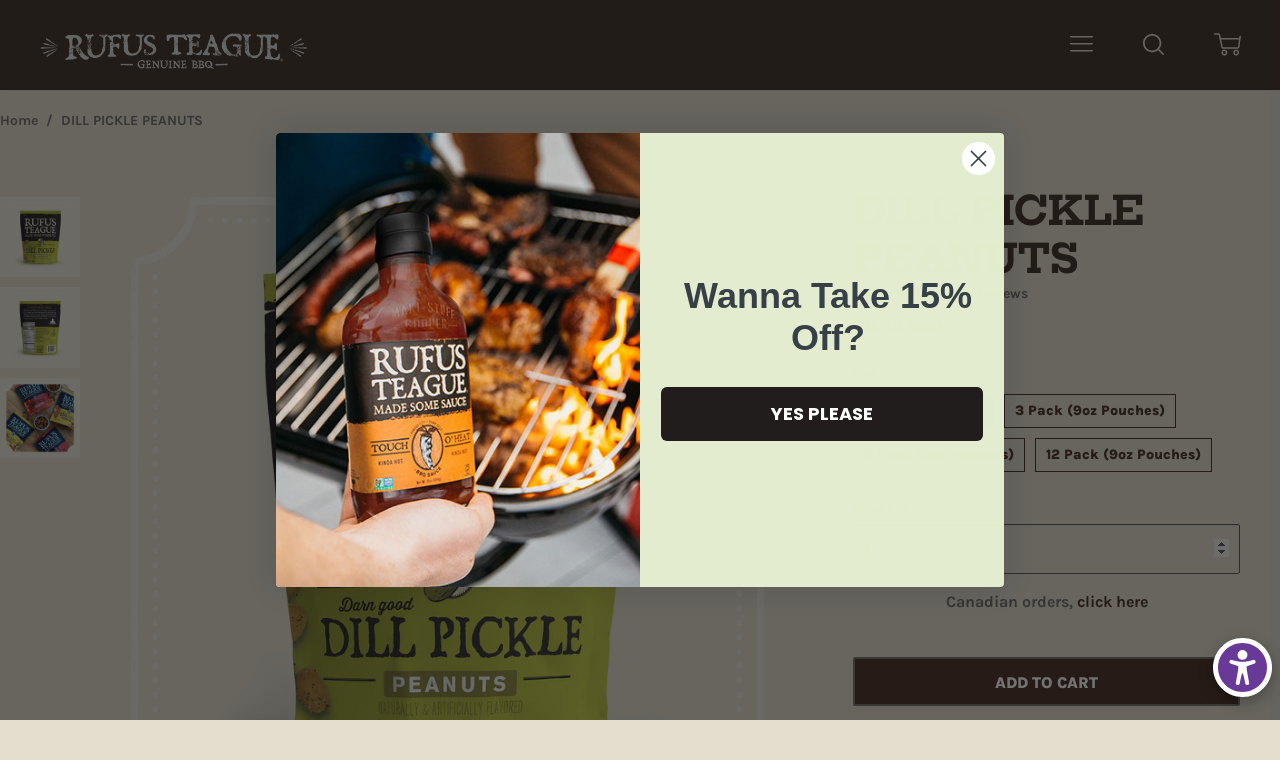

--- FILE ---
content_type: text/css
request_url: https://rufusteague.com/cdn/shop/t/53/assets/theme-custom.css?v=122269986003968106211658252290
body_size: 315
content:
div#shopify-product-reviews{margin-bottom:0;padding-bottom:0}div#shopify-product-reviews .spr-container{padding-bottom:0}.product-page-testimonials{background:#41271c;color:#e3dece;padding:0 0 50px;text-align:center}.product-page-testimonials .grid__item{padding:15px}.product-page-testimonials h2,.product-page-testimonials h4{color:#e3dece}.spr-summary-caption{display:none}.custom-product-template span.money{border-bottom:solid 1px #696969;color:#696969;font-size:18px}.custom-product-template span.money>.money{border:none}.radio-list{display:flex;flex-flow:row wrap;list-style:none;margin:0;padding:0}.radio-list+.selector-wrapper{display:none}.radio-list>li{margin:10px 10px 0 0;padding:0}.radio-list>li input[type=radio]{display:none}.radio-list>li label{border:solid 1px #41271D;color:#41271d;font-family:Karla,sans-serif!important;padding:5px 10px}.radio-list>li input[type=radio]:checked+label{background:#41271d;color:#fff}.radio-list>li input[type=radio]:disabled+label{background-image:repeating-linear-gradient(155deg,transparent 0%,transparent 48%,#c1c1c1 50%,transparent 52%,transparent 100%);border:solid 1px #c1c1c1;color:#c1c1c1!important;cursor:default}.custom-product-template .breadcrumb-wrapper{margin-top:0!important}.template-product .content-wrapper--title{padding-bottom:0}.grid--inline.product-single.custom-product-template{margin-bottom:0;padding-bottom:0}.custom-row{padding-top:40px}.product-info-box{align-items:center;display:flex;flex-flow:row wrap}.product-info-box .img-box img{display:block}.product-info-box .custom-description{position:static}@media only screen and (max-width: 600px){.product-info-box{flex-flow:column}.product-info-box .custom-description{margin-top:20px;text-align:center}.product-info-box .img-box img{margin:0 auto}}@media only screen and (min-width: 601px){div#shopify-section-1540592711640>.index-grid{margin:0 auto;max-width:80%}}.spr-review-header-title{color:#e3dece}.spr-review-header-byline,.spr-review-content-body{color:#e2ded0}.canadian-orders-link{text-align:center}.canadian-orders-link a{color:#696969;font-size:16px;font-weight:700}.tips-tricks-head{padding:5% 5% 0;text-align:center}.tips-tricks-head>img{max-width:80%;width:500px}.tips-tricks-list{display:flex;flex-flow:row wrap;justify-content:center;list-style:none;margin:0 auto;max-width:1210px;padding:30px}.tips-tricks-list>li{display:block;margin:15px;max-width:calc(50% - 30px);padding:0}.tips-tricks-list>li>a{border-radius:13px;box-shadow:6px 6px 10px #0003;display:block;max-width:200px;overflow:hidden;transition:box-shadow .15s ease-out}.tips-tricks-list>li>a:hover{box-shadow:0 0 16px #00000094}.tips-tricks-list>li>a>img{display:block;max-width:100%}.tips-tricks-page{border:7px solid #392821;border-radius:46px;margin:6%;max-width:1600px;padding:5%}.tips-tricks-page a{color:#696969;text-decoration:underline}.tips-tricks-page a:hover{text-decoration:none}.tips-tricks-page-header{align-items:flex-start;display:flex;flex-flow:row wrap;margin-bottom:3%}.tips-tricks-page-header>img{box-shadow:6px 6px 10px #0003;border-radius:8%;display:block;position:relative;margin-top:-12%;max-width:30%;height:auto}.tips-tricks-page-header-content{flex:1;padding:0 0 0 5%}.tips-tricks-page-header-content h1{text-transform:uppercase}.tips-tricks-page-header-content h1 span:first-child{display:block;font-size:.75em;font-weight:400}.tips-tricks-page-header-content p{font-size:1.25em}@media only screen and (min-width: 1800px){.tips-tricks-page{margin:6% auto}}
/*# sourceMappingURL=/cdn/shop/t/53/assets/theme-custom.css.map?v=122269986003968106211658252290 */


--- FILE ---
content_type: application/x-javascript; charset=utf-8
request_url: https://bundler.nice-team.net/app/shop/status/rufus-teague.myshopify.com.js?1768801435
body_size: -341
content:
var bundler_settings_updated='1753886158';

--- FILE ---
content_type: text/javascript; charset=utf-8
request_url: https://rufusteague.com/products/dill-pickle-peanuts.js
body_size: 1176
content:
{"id":6779624390759,"title":"DILL PICKLE PEANUTS","handle":"dill-pickle-peanuts","description":"\u003cp\u003eHere's the Dill... these DILL PICKLE PEANUTS are SO. DANG. GOOD. Rufus whipped up a flavor concoction that is the perfect compliment to BBQ...dill pickle! High quality peanuts all fancified with just the right amount of real dill pickle seasoning. Way beyond tasty, these are truly unbelievable.\u003cbr\u003e\u003cbr\u003eAll Rufus Teague Genuine BBQ Nuts are made with premium nut varieties and unlike anything you’ve had before. They are not only perfectly roasted, but then coated in Rufus’ blend of BBQ goodness. Each comes in a stay-fresh pouch that’s resealable, as long as you can force yourself to stop eating long enough to zip it.\u003cbr\u003e\u003c\/p\u003e","published_at":"2023-08-21T17:00:02-05:00","created_at":"2023-08-21T16:30:46-05:00","vendor":"Rufus Teague","type":"Nuts","tags":["Nuts","Snacks"],"price":849,"price_min":849,"price_max":7998,"available":true,"price_varies":true,"compare_at_price":null,"compare_at_price_min":0,"compare_at_price_max":0,"compare_at_price_varies":false,"variants":[{"id":40188882714727,"title":"Single 9oz Pouch","option1":"Single 9oz Pouch","option2":null,"option3":null,"sku":"1707-1","requires_shipping":true,"taxable":true,"featured_image":null,"available":true,"name":"DILL PICKLE PEANUTS - Single 9oz Pouch","public_title":"Single 9oz Pouch","options":["Single 9oz Pouch"],"price":849,"weight":113,"compare_at_price":null,"inventory_quantity":24,"inventory_management":"shopify","inventory_policy":"deny","barcode":null,"requires_selling_plan":false,"selling_plan_allocations":[{"price_adjustments":[{"position":1,"price":722}],"price":722,"compare_at_price":849,"per_delivery_price":722,"selling_plan_id":9940861031,"selling_plan_group_id":"f4b9c9c66eb8b4a6a314b29903812401086128ff"},{"price_adjustments":[{"position":1,"price":764}],"price":764,"compare_at_price":849,"per_delivery_price":764,"selling_plan_id":9940893799,"selling_plan_group_id":"f4b9c9c66eb8b4a6a314b29903812401086128ff"}]},{"id":40188882747495,"title":"3 Pack (9oz Pouches)","option1":"3 Pack (9oz Pouches)","option2":null,"option3":null,"sku":"1707-3","requires_shipping":true,"taxable":true,"featured_image":null,"available":true,"name":"DILL PICKLE PEANUTS - 3 Pack (9oz Pouches)","public_title":"3 Pack (9oz Pouches)","options":["3 Pack (9oz Pouches)"],"price":2349,"weight":340,"compare_at_price":null,"inventory_quantity":24,"inventory_management":"shopify","inventory_policy":"deny","barcode":null,"requires_selling_plan":false,"selling_plan_allocations":[{"price_adjustments":[{"position":1,"price":1997}],"price":1997,"compare_at_price":2349,"per_delivery_price":1997,"selling_plan_id":9940861031,"selling_plan_group_id":"f4b9c9c66eb8b4a6a314b29903812401086128ff"},{"price_adjustments":[{"position":1,"price":2114}],"price":2114,"compare_at_price":2349,"per_delivery_price":2114,"selling_plan_id":9940893799,"selling_plan_group_id":"f4b9c9c66eb8b4a6a314b29903812401086128ff"}]},{"id":40188882780263,"title":"6 Pack (9oz Pouches)","option1":"6 Pack (9oz Pouches)","option2":null,"option3":null,"sku":"1707-6","requires_shipping":true,"taxable":true,"featured_image":null,"available":true,"name":"DILL PICKLE PEANUTS - 6 Pack (9oz Pouches)","public_title":"6 Pack (9oz Pouches)","options":["6 Pack (9oz Pouches)"],"price":4149,"weight":680,"compare_at_price":null,"inventory_quantity":24,"inventory_management":"shopify","inventory_policy":"deny","barcode":null,"requires_selling_plan":false,"selling_plan_allocations":[{"price_adjustments":[{"position":1,"price":3527}],"price":3527,"compare_at_price":4149,"per_delivery_price":3527,"selling_plan_id":9940861031,"selling_plan_group_id":"f4b9c9c66eb8b4a6a314b29903812401086128ff"},{"price_adjustments":[{"position":1,"price":3734}],"price":3734,"compare_at_price":4149,"per_delivery_price":3734,"selling_plan_id":9940893799,"selling_plan_group_id":"f4b9c9c66eb8b4a6a314b29903812401086128ff"}]},{"id":40188882813031,"title":"12 Pack (9oz Pouches)","option1":"12 Pack (9oz Pouches)","option2":null,"option3":null,"sku":"1707-12","requires_shipping":true,"taxable":true,"featured_image":null,"available":true,"name":"DILL PICKLE PEANUTS - 12 Pack (9oz Pouches)","public_title":"12 Pack (9oz Pouches)","options":["12 Pack (9oz Pouches)"],"price":7998,"weight":113,"compare_at_price":null,"inventory_quantity":24,"inventory_management":"shopify","inventory_policy":"deny","barcode":null,"requires_selling_plan":false,"selling_plan_allocations":[{"price_adjustments":[{"position":1,"price":6798}],"price":6798,"compare_at_price":7998,"per_delivery_price":6798,"selling_plan_id":9940861031,"selling_plan_group_id":"f4b9c9c66eb8b4a6a314b29903812401086128ff"},{"price_adjustments":[{"position":1,"price":7198}],"price":7198,"compare_at_price":7998,"per_delivery_price":7198,"selling_plan_id":9940893799,"selling_plan_group_id":"f4b9c9c66eb8b4a6a314b29903812401086128ff"}]}],"images":["\/\/cdn.shopify.com\/s\/files\/1\/0877\/6070\/files\/Nuts-DillPicklePeanuts.png?v=1743450521","\/\/cdn.shopify.com\/s\/files\/1\/0877\/6070\/files\/Nuts-DillPicklePeanuts.back.png?v=1743450521","\/\/cdn.shopify.com\/s\/files\/1\/0877\/6070\/files\/Nuts-MultiPack_84643383-050a-4ea6-9ee8-b6a696fd4769.png?v=1743450521"],"featured_image":"\/\/cdn.shopify.com\/s\/files\/1\/0877\/6070\/files\/Nuts-DillPicklePeanuts.png?v=1743450521","options":[{"name":"9oz Pouch","position":1,"values":["Single 9oz Pouch","3 Pack (9oz Pouches)","6 Pack (9oz Pouches)","12 Pack (9oz Pouches)"]}],"url":"\/products\/dill-pickle-peanuts","media":[{"alt":null,"id":26258301321319,"position":1,"preview_image":{"aspect_ratio":1.0,"height":1700,"width":1700,"src":"https:\/\/cdn.shopify.com\/s\/files\/1\/0877\/6070\/files\/Nuts-DillPicklePeanuts.png?v=1743450521"},"aspect_ratio":1.0,"height":1700,"media_type":"image","src":"https:\/\/cdn.shopify.com\/s\/files\/1\/0877\/6070\/files\/Nuts-DillPicklePeanuts.png?v=1743450521","width":1700},{"alt":null,"id":23773746397287,"position":2,"preview_image":{"aspect_ratio":1.0,"height":1700,"width":1700,"src":"https:\/\/cdn.shopify.com\/s\/files\/1\/0877\/6070\/files\/Nuts-DillPicklePeanuts.back.png?v=1743450521"},"aspect_ratio":1.0,"height":1700,"media_type":"image","src":"https:\/\/cdn.shopify.com\/s\/files\/1\/0877\/6070\/files\/Nuts-DillPicklePeanuts.back.png?v=1743450521","width":1700},{"alt":null,"id":23773692887143,"position":3,"preview_image":{"aspect_ratio":1.0,"height":1700,"width":1700,"src":"https:\/\/cdn.shopify.com\/s\/files\/1\/0877\/6070\/files\/Nuts-MultiPack_84643383-050a-4ea6-9ee8-b6a696fd4769.png?v=1743450521"},"aspect_ratio":1.0,"height":1700,"media_type":"image","src":"https:\/\/cdn.shopify.com\/s\/files\/1\/0877\/6070\/files\/Nuts-MultiPack_84643383-050a-4ea6-9ee8-b6a696fd4769.png?v=1743450521","width":1700}],"requires_selling_plan":false,"selling_plan_groups":[{"id":"f4b9c9c66eb8b4a6a314b29903812401086128ff","name":"Subscribe \u0026 Save!","options":[{"name":"Deliver every","position":1,"values":["month","2 months"]}],"selling_plans":[{"id":9940861031,"name":"Monthly Subscription","description":"","options":[{"name":"Deliver every","position":1,"value":"month"}],"recurring_deliveries":true,"price_adjustments":[{"order_count":null,"position":1,"value_type":"percentage","value":15}]},{"id":9940893799,"name":"2 week subscription","description":"","options":[{"name":"Deliver every","position":1,"value":"2 months"}],"recurring_deliveries":true,"price_adjustments":[{"order_count":null,"position":1,"value_type":"percentage","value":10}]}],"app_id":"Seal Subscriptions"}]}

--- FILE ---
content_type: text/javascript; charset=utf-8
request_url: https://rufusteague.com/products/dill-pickle-peanuts.js
body_size: 1055
content:
{"id":6779624390759,"title":"DILL PICKLE PEANUTS","handle":"dill-pickle-peanuts","description":"\u003cp\u003eHere's the Dill... these DILL PICKLE PEANUTS are SO. DANG. GOOD. Rufus whipped up a flavor concoction that is the perfect compliment to BBQ...dill pickle! High quality peanuts all fancified with just the right amount of real dill pickle seasoning. Way beyond tasty, these are truly unbelievable.\u003cbr\u003e\u003cbr\u003eAll Rufus Teague Genuine BBQ Nuts are made with premium nut varieties and unlike anything you’ve had before. They are not only perfectly roasted, but then coated in Rufus’ blend of BBQ goodness. Each comes in a stay-fresh pouch that’s resealable, as long as you can force yourself to stop eating long enough to zip it.\u003cbr\u003e\u003c\/p\u003e","published_at":"2023-08-21T17:00:02-05:00","created_at":"2023-08-21T16:30:46-05:00","vendor":"Rufus Teague","type":"Nuts","tags":["Nuts","Snacks"],"price":849,"price_min":849,"price_max":7998,"available":true,"price_varies":true,"compare_at_price":null,"compare_at_price_min":0,"compare_at_price_max":0,"compare_at_price_varies":false,"variants":[{"id":40188882714727,"title":"Single 9oz Pouch","option1":"Single 9oz Pouch","option2":null,"option3":null,"sku":"1707-1","requires_shipping":true,"taxable":true,"featured_image":null,"available":true,"name":"DILL PICKLE PEANUTS - Single 9oz Pouch","public_title":"Single 9oz Pouch","options":["Single 9oz Pouch"],"price":849,"weight":113,"compare_at_price":null,"inventory_quantity":24,"inventory_management":"shopify","inventory_policy":"deny","barcode":null,"requires_selling_plan":false,"selling_plan_allocations":[{"price_adjustments":[{"position":1,"price":722}],"price":722,"compare_at_price":849,"per_delivery_price":722,"selling_plan_id":9940861031,"selling_plan_group_id":"f4b9c9c66eb8b4a6a314b29903812401086128ff"},{"price_adjustments":[{"position":1,"price":764}],"price":764,"compare_at_price":849,"per_delivery_price":764,"selling_plan_id":9940893799,"selling_plan_group_id":"f4b9c9c66eb8b4a6a314b29903812401086128ff"}]},{"id":40188882747495,"title":"3 Pack (9oz Pouches)","option1":"3 Pack (9oz Pouches)","option2":null,"option3":null,"sku":"1707-3","requires_shipping":true,"taxable":true,"featured_image":null,"available":true,"name":"DILL PICKLE PEANUTS - 3 Pack (9oz Pouches)","public_title":"3 Pack (9oz Pouches)","options":["3 Pack (9oz Pouches)"],"price":2349,"weight":340,"compare_at_price":null,"inventory_quantity":24,"inventory_management":"shopify","inventory_policy":"deny","barcode":null,"requires_selling_plan":false,"selling_plan_allocations":[{"price_adjustments":[{"position":1,"price":1997}],"price":1997,"compare_at_price":2349,"per_delivery_price":1997,"selling_plan_id":9940861031,"selling_plan_group_id":"f4b9c9c66eb8b4a6a314b29903812401086128ff"},{"price_adjustments":[{"position":1,"price":2114}],"price":2114,"compare_at_price":2349,"per_delivery_price":2114,"selling_plan_id":9940893799,"selling_plan_group_id":"f4b9c9c66eb8b4a6a314b29903812401086128ff"}]},{"id":40188882780263,"title":"6 Pack (9oz Pouches)","option1":"6 Pack (9oz Pouches)","option2":null,"option3":null,"sku":"1707-6","requires_shipping":true,"taxable":true,"featured_image":null,"available":true,"name":"DILL PICKLE PEANUTS - 6 Pack (9oz Pouches)","public_title":"6 Pack (9oz Pouches)","options":["6 Pack (9oz Pouches)"],"price":4149,"weight":680,"compare_at_price":null,"inventory_quantity":24,"inventory_management":"shopify","inventory_policy":"deny","barcode":null,"requires_selling_plan":false,"selling_plan_allocations":[{"price_adjustments":[{"position":1,"price":3527}],"price":3527,"compare_at_price":4149,"per_delivery_price":3527,"selling_plan_id":9940861031,"selling_plan_group_id":"f4b9c9c66eb8b4a6a314b29903812401086128ff"},{"price_adjustments":[{"position":1,"price":3734}],"price":3734,"compare_at_price":4149,"per_delivery_price":3734,"selling_plan_id":9940893799,"selling_plan_group_id":"f4b9c9c66eb8b4a6a314b29903812401086128ff"}]},{"id":40188882813031,"title":"12 Pack (9oz Pouches)","option1":"12 Pack (9oz Pouches)","option2":null,"option3":null,"sku":"1707-12","requires_shipping":true,"taxable":true,"featured_image":null,"available":true,"name":"DILL PICKLE PEANUTS - 12 Pack (9oz Pouches)","public_title":"12 Pack (9oz Pouches)","options":["12 Pack (9oz Pouches)"],"price":7998,"weight":113,"compare_at_price":null,"inventory_quantity":24,"inventory_management":"shopify","inventory_policy":"deny","barcode":null,"requires_selling_plan":false,"selling_plan_allocations":[{"price_adjustments":[{"position":1,"price":6798}],"price":6798,"compare_at_price":7998,"per_delivery_price":6798,"selling_plan_id":9940861031,"selling_plan_group_id":"f4b9c9c66eb8b4a6a314b29903812401086128ff"},{"price_adjustments":[{"position":1,"price":7198}],"price":7198,"compare_at_price":7998,"per_delivery_price":7198,"selling_plan_id":9940893799,"selling_plan_group_id":"f4b9c9c66eb8b4a6a314b29903812401086128ff"}]}],"images":["\/\/cdn.shopify.com\/s\/files\/1\/0877\/6070\/files\/Nuts-DillPicklePeanuts.png?v=1743450521","\/\/cdn.shopify.com\/s\/files\/1\/0877\/6070\/files\/Nuts-DillPicklePeanuts.back.png?v=1743450521","\/\/cdn.shopify.com\/s\/files\/1\/0877\/6070\/files\/Nuts-MultiPack_84643383-050a-4ea6-9ee8-b6a696fd4769.png?v=1743450521"],"featured_image":"\/\/cdn.shopify.com\/s\/files\/1\/0877\/6070\/files\/Nuts-DillPicklePeanuts.png?v=1743450521","options":[{"name":"9oz Pouch","position":1,"values":["Single 9oz Pouch","3 Pack (9oz Pouches)","6 Pack (9oz Pouches)","12 Pack (9oz Pouches)"]}],"url":"\/products\/dill-pickle-peanuts","media":[{"alt":null,"id":26258301321319,"position":1,"preview_image":{"aspect_ratio":1.0,"height":1700,"width":1700,"src":"https:\/\/cdn.shopify.com\/s\/files\/1\/0877\/6070\/files\/Nuts-DillPicklePeanuts.png?v=1743450521"},"aspect_ratio":1.0,"height":1700,"media_type":"image","src":"https:\/\/cdn.shopify.com\/s\/files\/1\/0877\/6070\/files\/Nuts-DillPicklePeanuts.png?v=1743450521","width":1700},{"alt":null,"id":23773746397287,"position":2,"preview_image":{"aspect_ratio":1.0,"height":1700,"width":1700,"src":"https:\/\/cdn.shopify.com\/s\/files\/1\/0877\/6070\/files\/Nuts-DillPicklePeanuts.back.png?v=1743450521"},"aspect_ratio":1.0,"height":1700,"media_type":"image","src":"https:\/\/cdn.shopify.com\/s\/files\/1\/0877\/6070\/files\/Nuts-DillPicklePeanuts.back.png?v=1743450521","width":1700},{"alt":null,"id":23773692887143,"position":3,"preview_image":{"aspect_ratio":1.0,"height":1700,"width":1700,"src":"https:\/\/cdn.shopify.com\/s\/files\/1\/0877\/6070\/files\/Nuts-MultiPack_84643383-050a-4ea6-9ee8-b6a696fd4769.png?v=1743450521"},"aspect_ratio":1.0,"height":1700,"media_type":"image","src":"https:\/\/cdn.shopify.com\/s\/files\/1\/0877\/6070\/files\/Nuts-MultiPack_84643383-050a-4ea6-9ee8-b6a696fd4769.png?v=1743450521","width":1700}],"requires_selling_plan":false,"selling_plan_groups":[{"id":"f4b9c9c66eb8b4a6a314b29903812401086128ff","name":"Subscribe \u0026 Save!","options":[{"name":"Deliver every","position":1,"values":["month","2 months"]}],"selling_plans":[{"id":9940861031,"name":"Monthly Subscription","description":"","options":[{"name":"Deliver every","position":1,"value":"month"}],"recurring_deliveries":true,"price_adjustments":[{"order_count":null,"position":1,"value_type":"percentage","value":15}]},{"id":9940893799,"name":"2 week subscription","description":"","options":[{"name":"Deliver every","position":1,"value":"2 months"}],"recurring_deliveries":true,"price_adjustments":[{"order_count":null,"position":1,"value_type":"percentage","value":10}]}],"app_id":"Seal Subscriptions"}]}

--- FILE ---
content_type: application/x-javascript
request_url: https://app.cart-bot.net/public/status/shop/rufus-teague.myshopify.com.js?1768801435
body_size: -300
content:
var giftbee_settings_updated='1753888354c';

--- FILE ---
content_type: application/x-javascript
request_url: https://app.sealsubscriptions.com/shopify/public/status/shop/rufus-teague.myshopify.com.js?1768801435
body_size: -263
content:
var sealsubscriptions_settings_updated='1768497721';

--- FILE ---
content_type: text/javascript
request_url: https://rufusteague.com/cdn/shop/t/53/assets/ira.js?v=81963632530170136231658252290
body_size: 14925
content:
(function(a){a.fn.prepareTransition=function(){return this.each(function(){var b=a(this);b.one("TransitionEnd webkitTransitionEnd transitionend oTransitionEnd",function(){b.removeClass("is-transitioning")});var c=["transition-duration","-moz-transition-duration","-webkit-transition-duration","-o-transition-duration"],d=0;a.each(c,function(a2,c2){d=parseFloat(b.css(c2))||d}),d!=0&&(b.addClass("is-transitioning"),b[0].offsetWidth)})}})(jQuery);function replaceUrlParam(e,r,a){var n=new RegExp("("+r+"=).*?(&|$)"),c=e;return c=e.search(n)>=0?e.replace(n,"$1"+a+"$2"):c+(c.indexOf("?")>0?"&":"?")+r+"="+a}(function(){var b,f;b=this.jQuery||window.jQuery,f=b(window),b.fn.stick_in_parent=function(d){var A,w,J,n,B,K,p,q2,k,E,t;for(d==null&&(d={}),t=d.sticky_class,B=d.inner_scrolling,E=d.recalc_every,k=d.parent,q2=d.offset_top,p=d.spacer,w=d.bottoming,q2==null&&(q2=0),k==null&&(k=void 0),B==null&&(B=!0),t==null&&(t="is_stuck"),A=b(document),w==null&&(w=!0),J=function(a,d2,n2,C,F,u,r,G){var v,H,m,D,I,c,g,x,y,z,h,l;if(!a.data("sticky_kit")){if(a.data("sticky_kit",!0),I=A.height(),g=a.parent(),k!=null&&(g=g.closest(k)),!g.length)throw"failed to find stick parent";if(v=m=!1,(h=p!=null?p&&a.closest(p):b("<div />"))&&h.css("position",a.css("position")),x=function(){var c2,f2,e;if(!G&&(I=A.height(),c2=parseInt(g.css("border-top-width"),10),f2=parseInt(g.css("padding-top"),10),d2=parseInt(g.css("padding-bottom"),10),n2=g.offset().top+c2+f2,C=g.height(),m&&(v=m=!1,p==null&&(a.insertAfter(h),h.detach()),a.css({position:"",top:"",width:"",bottom:""}).removeClass(t),e=!0),F=a.offset().top-(parseInt(a.css("margin-top"),10)||0)-q2,u=a.outerHeight(!0),r=a.css("float"),h&&h.css({width:a.outerWidth(!0),height:u,display:a.css("display"),"vertical-align":a.css("vertical-align"),float:r}),e))return l()},x(),u!==C)return D=void 0,c=q2,z=E,l=function(){var b2,l2,e,k2;if(!G&&(e=!1,z!=null&&(--z,0>=z&&(z=E,x(),e=!0)),e||A.height()===I||x(),e=f.scrollTop(),D!=null&&(l2=e-D),D=e,m?(w&&(k2=e+u+c>C+n2,v&&!k2&&(v=!1,a.css({position:"fixed",bottom:"",top:c}).trigger("sticky_kit:unbottom"))),e<F&&(m=!1,c=q2,p==null&&(r!=="left"&&r!=="right"||a.insertAfter(h),h.detach()),b2={position:"",width:"",top:""},a.css(b2).removeClass(t).trigger("sticky_kit:unstick")),B&&(b2=f.height(),u+q2>b2&&!v&&(c-=l2,c=Math.max(b2-u,c),c=Math.min(q2,c),m&&a.css({top:c+"px"})))):e>F&&(m=!0,b2={position:"fixed",top:c},b2.width=a.css("box-sizing")==="border-box"?a.outerWidth()+"px":a.width()+"px",a.css(b2).addClass(t),p==null&&(a.after(h),r!=="left"&&r!=="right"||h.append(a)),a.trigger("sticky_kit:stick")),m&&w&&(k2==null&&(k2=e+u+c>C+n2),!v&&k2)))return v=!0,g.css("position")==="static"&&g.css({position:"relative"}),a.css({position:"absolute",bottom:d2,top:"auto"}).trigger("sticky_kit:bottom")},y=function(){return x(),l()},H=function(){if(G=!0,f.off("touchmove",l),f.off("scroll",l),f.off("resize",y),b(document.body).off("sticky_kit:recalc",y),a.off("sticky_kit:detach",H),a.removeData("sticky_kit"),a.css({position:"",bottom:"",top:"",width:""}),g.position("position",""),m)return p==null&&(r!=="left"&&r!=="right"||a.insertAfter(h),h.remove()),a.removeClass(t)},f.on("touchmove",l),f.on("scroll",l),f.on("resize",y),b(document.body).on("sticky_kit:recalc",y),a.on("sticky_kit:detach",H),setTimeout(l,0)}},n=0,K=this.length;n<K;n++)d=this[n],J(b(d));return this}}).call(this);var afterResize=function(){var t={};return function(callback,ms,uniqueId){uniqueId||(uniqueId="Don't call this twice without a uniqueId"),t[uniqueId]&&clearTimeout(t[uniqueId]),t[uniqueId]=setTimeout(callback,ms)}}();typeof Shopify>"u"&&(Shopify={}),Shopify.formatMoney||(Shopify.formatMoney=function(a,b){function f(a2,b2){return typeof a2>"u"?b2:a2}function g(a2,b2,c2,d2){if(b2=f(b2,2),c2=f(c2,","),d2=f(d2,"."),isNaN(a2)||a2==null)return 0;a2=(a2/100).toFixed(b2);var e2=a2.split("."),g2=e2[0].replace(/(\d)(?=(\d\d\d)+(?!\d))/g,"$1"+c2),h=e2[1]?d2+e2[1]:"";return g2+h}var c="",d=/\{\{\s*(\w+)\s*\}\}/,e=b||this.money_format;switch(typeof a=="string"&&(a=a.replace(".","")),e.match(d)[1]){case"amount":c=g(a,2);break;case"amount_no_decimals":c=g(a,0);break;case"amount_with_comma_separator":c=g(a,2,".",",");break;case"amount_no_decimals_with_comma_separator":c=g(a,0,".",",")}return e.replace(d,c)}),function(t){"use strict";t.fn.fitVids=function(e){var i={customSelector:null,ignore:null};if(!document.getElementById("fit-vids-style")){var r=document.head||document.getElementsByTagName("head")[0],a=".fluid-width-video-wrapper{width:100%;position:relative;padding:0;}.fluid-width-video-wrapper iframe,.fluid-width-video-wrapper object,.fluid-width-video-wrapper embed {position:absolute;top:0;left:0;width:100%;height:100%;}",d=document.createElement("div");d.innerHTML='<p>x</p><style id="fit-vids-style">'+a+"</style>",r.appendChild(d.childNodes[1])}return e&&t.extend(i,e),this.each(function(){var e2=['iframe[src*="player.vimeo.com"]','iframe[src*="youtube.com"]','iframe[src*="youtube-nocookie.com"]','iframe[src*="kickstarter.com"][src*="video.html"]',"object","embed"];i.customSelector&&e2.push(i.customSelector);var r2=".fitvidsignore";i.ignore&&(r2=r2+", "+i.ignore);var a2=t(this).find(e2.join(","));a2=a2.not("object object"),a2=a2.not(r2),a2.each(function(){var e3=t(this);if(!(e3.parents(r2).length>0||this.tagName.toLowerCase()==="embed"&&e3.parent("object").length||e3.parent(".fluid-width-video-wrapper").length)){e3.css("height")||e3.css("width")||!isNaN(e3.attr("height"))&&!isNaN(e3.attr("width"))||(e3.attr("height",9),e3.attr("width",16));var i2=this.tagName.toLowerCase()==="object"||e3.attr("height")&&!isNaN(parseInt(e3.attr("height"),10))?parseInt(e3.attr("height"),10):e3.height(),a3=isNaN(parseInt(e3.attr("width"),10))?e3.width():parseInt(e3.attr("width"),10),d2=i2/a3;if(!e3.attr("name")){var o="fitvid"+t.fn.fitVids._count;e3.attr("name",o),t.fn.fitVids._count++}e3.wrap('<div class="fluid-width-video-wrapper"></div>').parent(".fluid-width-video-wrapper").css("padding-top",100*d2+"%"),e3.removeAttr("height").removeAttr("width")}})})},t.fn.fitVids._count=0}(window.jQuery||window.Zepto),jQuery.extend({getQueryParams:function(str){return(str||document.location.search).replace(/(^\?)/,"").split("&").map(function(n){return n=n.split("="),this[n[0]]=n[1],this}.bind({}))[0]}});var HomePage=function(){ira.cache.$body.find("[data-map-api]").length&&this.initMaps()};HomePage.prototype.initMaps=function(){var _this=this,$map=ira.cache.$body.find("[data-map-api]");if($map.length){var apiKey=$map.data("map-api");$.getScript("https://maps.googleapis.com/maps/api/js?key="+apiKey).then(function(){$map.each(function(i,el){_this.loadMap(el)})})}},HomePage.prototype.loadMap=function(el){var $map=$(el),sectionId=$map.data("section-id"),address=$map.data("map-address"),geocoder=new google.maps.Geocoder,style=$map.data("map-style")!=""?$map.data("map-style"):!1;geocoder.geocode({address},function(results,status){if(status==google.maps.GeocoderStatus.OK){var mapOptions={zoom:12,zoomControl:!1,center:results[0].geometry.location,styles:style,draggable:!1,mapTypeControl:!1,fullscreenControl:!1,fullscreenControlOptions:!1,gestureHandling:"none",keyboardShortcuts:!1,scrollwheel:!1,streetViewControl:!1},map=new google.maps.Map(document.getElementById("map-"+sectionId),mapOptions),marker=new google.maps.Marker({map,position:results[0].geometry.location});map.panBy(-150,0)}else console.error("Google Maps geocode was not successful for the following reason: "+status)})};var ProductPage=function(container){var _this=this;this.$container=$(container),this.product=container.querySelector("[data-product-json]").innerHTML,this.product=JSON.parse(this.product||"{}"),this.initialSelectCallback=!0,new Shopify.OptionSelectors("productSelect-"+this.product.id,{product:this.product,onVariantSelected:this.selectCallback.bind(this),enableHistoryState:!!ira.cache.$body.hasClass("template-product")}),ira.cache.$sliderGallery.slick({dots:!0,arrows:!1,mobileFirst:!0,respondTo:"min",adaptiveHeight:!0,pauseOnHover:!1,draggable:!0,lazyload:"progressive"}).init(function(){var imagePosition=_this.$container.attr("data-initial-image-position");imagePosition&&ira.cache.$sliderGallery.slick("slickGoTo",imagePosition,!1)}),Number(this.$container.attr("data-product-options-size"))==1&&this.$container.attr("data-product-options-first")!="Title"&&this.$container.find(".selector-wrapper").eq(0).prepend('<label for="productSelect-option-0">'+this.$container.attr("data-product-options-first")+"</label>"),Number(this.$container.attr("data-product-variants-size"))==1&&this.$container.attr("data-product-variants-first").indexOf("Default")!==-1&&this.$container.find(".selector-wrapper").hide(),this.initFitVids(),this.setupTabs(),this.extendTab(),this.switchTabs(),this.openLightbox(),this.closeLightbox(),$(window).on("widthChange",_.debounce(this.setupTabs,50))};ProductPage.prototype.initFitVids=function(){var $vid=this.$container.find("iframe");$vid.length&&$vid.fitVids()},ProductPage.prototype.selectCallback=function(variant,selector){ira.productPage(this.$container,{default_currency:this.$container.attr("data-shop-default-currency"),variant,selector}),this.togglePaymentButton(variant),variant&&variant.featured_image&&(this.updateVariantImageSliderGallery(variant.featured_image),this.updateVariantImageThumbnailGallery(variant.featured_image),this.updateVariantImageStackGallery(variant.featured_image)),this.initialSelectCallback=!1},ProductPage.prototype.togglePaymentButton=function(variant){var $element=this.$container.find(".shopify-payment-button");!variant||!variant.available?$element.hide():$element.show()},ProductPage.prototype.openLightbox=function(){$('[data-product-lightbox-button="open"]').on("click",function(){ira.cache.$body.addClass("no-scroll"),$("[data-product-lightbox]").addClass("active")})},ProductPage.prototype.closeLightbox=function(){$('[data-product-lightbox-button="close"]').on("click",function(){ira.cache.$body.removeClass("no-scroll"),$("[data-product-lightbox]").removeClass("active")})},ProductPage.prototype.setupTabs=function(){var $tab=$("[data-product-tab]"),$content=$("[data-product-tab-content]");$tab.removeClass("inactive"),$content.height("auto").removeClass("truncated"),$content.children("[data-product-tab-content-inner]").height("auto").removeClass("truncated"),setTimeout(function(){$content.each(function(i,el){var $el=$(el),$parent=$el.closest("[data-product-tab]"),$inner=$el.children("[data-product-tab-content-inner]");$el.imagesLoaded(function(){var height=$el.height(),innerHeight=$inner.height();innerHeight>400?($inner.addClass("truncated").height(innerHeight),$el.height("auto").addClass("truncated")):($parent.find("[data-read-more]").remove(),$el.height($el.height()).addClass("truncated")),$parent.toggleClass("inactive",!$parent.hasClass("active"))})})},10)},ProductPage.prototype.extendTab=function(){$("[data-product-tab]").on("click","[data-read-more]",function(event){var $target=$(event.currentTarget),oldText=$target.text(),newText=$target.data("read-more");$target.closest("[data-product-tab]").find("[data-product-tab-content-inner]").toggleClass("truncated"),$target.text(newText).data("read-more",oldText),$(window).trigger("tab-extended")})},ProductPage.prototype.switchTabs=function(){$("[data-product-tab]").on("click","[data-product-tab-title]",function(){var $this=$(this),$parent=$this.closest("[data-product-tab]"),$sibs=$parent.siblings();$(window).trigger("tab-changed"),$parent.hasClass("active")?$parent.removeClass("active").addClass("inactive"):$sibs.hasClass("active")?($sibs.removeClass("active").addClass("inactive"),$parent.removeClass("inactive").addClass("active"),setScrollTop($parent)):($parent.removeClass("inactive").addClass("active"),setScrollTop($parent))});var setScrollTop=function($parent){if(!ira.cache.$productSidebar.hasClass("sticky-sidebar")){var offset=$('[data-sticky-header="true"]').length?$("[data-sticky-header]").height()-1:0;setTimeout(function(){var parentTop=Math.ceil($parent[0].getBoundingClientRect().top),bodyTop=Math.ceil($(document.body)[0].getBoundingClientRect().top);$(document.body).animate({scrollTop:parentTop-bodyTop-offset+"px"},150)},100)}}},ProductPage.prototype.updateVariantImageThumbnailGallery=function(image){ira.cache.$productImages.hide().filter("[data-image-id="+image.id+"]").show()},ProductPage.prototype.updateVariantImageSliderGallery=function(image){$(".slick-initialized").length&&ira.cache.$sliderGallery.slick("slickGoTo",image.position-1,!1)},ProductPage.prototype.updateVariantImageStackGallery=function(image){if(this.initialSelectCallback)return!1;var header_height=$(".site-header").outerHeight(),target=$("#ProductGalleryStacked").find("[data-image-id="+image.id+"]");if(!target.length||$(window).width()<842)return!1;$("body, html").animate({scrollTop:target.offset().top-header_height},500)};function ProductPageInit(){ira.cache.productContainers.forEach(function(container){new ProductPage(container)})}window.ira=window.ira||{},ira.cacheSelectors=function(){ira.cache={$window:$(window),$html:$("html"),$body:$("body"),windowHeight:$(window).height(),$navigation:$("#AccessibleNav"),$mobileSubNavToggle:$(".mobile-nav__has-sublist"),$header:$(".site-header"),$headerControls:$(".site-header-controls"),$headerCurrencyConverter:$(".header-message-currency"),$allDrawers:$(".drawer"),$changeView:$(".change-view"),productContainers:document.querySelectorAll("[data-product-container]"),$productImage:$("#ProductPhotoImg"),$thumbImages:$("#ProductThumbs").find("[data-product-thumbnail]"),$productImages:$("[data-product-image]"),$photoContainer:$("#PhotoContent"),$productSidebar:$("#sidebarColumn"),$sliderGallery:$("#ProductPhotoSlideshow"),$recoverPasswordLink:$("#RecoverPassword"),$hideRecoverPasswordLink:$("#HideRecoverPasswordLink"),$recoverPasswordForm:$("#RecoverPasswordForm"),$customerLoginForm:$("#CustomerLoginForm"),$passwordResetSuccess:$("#ResetSuccess"),$exitIntentOverlay:$(".exit-intent-overlay"),$notificationBar:$("#announcement-bar"),$fadeOutOverlay:$(".fadeout-overlay"),$searchBar:$("#HeaderSearchBar"),$pageContainer:$("#PageContainer"),$footer:$("#shopify-section-footer")}},ira.init=function(){if(FastClick.attach(document.body),ira.cacheSelectors(),ira.accessibleNav(),ira.drawersInit(),ira.mobileNavToggle(),ira.productSidebar(),ira.productImageSwitch(),ira.responsiveVideos(),ira.collectionSortSetup(),ira.collectionViews(),ira.loginForms(),ira.exitIntentInit(),ira.fadeOutOnClick(),ira.truncateExcerptText(),ira.headerInit(),ira.initInstaGrid(),ira.collectionList(),ira.cache.$body.imagesLoaded(function(){ira.footerInit()}),$("#story-grid").length&&ira.storyGridInit(),$(window).on("resize",function(){var windowWidth=$(window).width(),windowHeight=$(window).height();windowWidth!=ira.cache.windowWidth&&($(window).trigger("widthChange"),ira.cache.windowWidth=windowWidth),windowHeight!=ira.cache.windowHeight&&($(window).trigger("heightChange"),ira.cache.windowHeight=windowHeight)}).trigger("resize"),ira.isIOS?$(document.body).addClass("ios"):ira.initScrollTriggers(),$(window).on("widthChange",function(){ira.footerInit()}),$(document.body).hasClass("template-index")){var $firstSection=$(".parallax-container .shopify-section").eq(0);$firstSection.hasClass("carousel")&&$firstSection.addClass("has-parallax").attr("data-parallax","true").attr("data-speed","0.5").attr("data-direction","down")}if($(document.body).hasClass("template-collection")){var $firstSection=$(".parallax-container #shopify-section-collection-template .section-header");$firstSection.addClass("has-parallax").attr("data-parallax","true").attr("data-speed","0.5").attr("data-direction","down")}$(".carousel-container").each(function(_2,carouselEl){var carousel=$(carouselEl);ira.carousels.push(new ira.Carousel({container:carousel,enableKenBurns:carousel.attr("data-ken-burns"),slideTimeout:carousel.attr("data-slide-timeout")}))}),$(".feature-video-container").each(function(_2,videoEl){var video=$(videoEl);ira.videoPlayers.push(new ira.VideoPlayer({container:video}))}),ira.parallax(),ira.cache.$notificationBar.length>0&&ira.cache.$body.addClass("respond-to-announcement-bar"),ira.cache.$body.addClass("ready"),$(document).trigger("ira.ready"),ira.cache.$body.hasClass("template-index")&&(ira.HomePage=new HomePage),(ira.cache.$body.hasClass("template-product")||ira.cache.$body.hasClass("template-index"))&&ProductPageInit()},ira.setupCurrencyConverter=function(){var currencySelect=$(".currency-picker");if(currencySelect.length&&!$(".currency-picker-label").length){var wrapper=$('<div class="currency-picker-outer" />'),label=$('<span class="currency-picker-label" />');currencySelect.wrap(wrapper),currencySelect.before(label),currencySelect.val(Currency.currentCurrency).on("change",function(){label.text(currencySelect.children("option:selected").text())}).trigger("change")}},ira.initCatalogMenu=function(menu){var triggers=menu.find("ul > li"),images=menu.find("> .catalog-menu-image-container .catalog-menu-collection-image");triggers.on("mouseenter",function(event){var target=$(event.target),index=(target.is("li")?target:target.closest("li")).attr("data-index");images.filter("[data-index="+index+"]").addClass("visible")}),triggers.on("mouseleave",function(){images.removeClass("visible")})},ira.initScrollTriggers=function(){var triggerSelectors=[".shopify-section.featured-text",".shopify-section.testimonials",".shopify-section.featured-collections",".shopify-section.video-player",".shopify-section.features",".grid--products > .grid__item",".index-grid-items .index-grid-item"],triggers=triggerSelectors.map(function(selector){return $(selector).toArray()});if(triggers=[].concat.apply([],triggers),triggers.length<=0)return;function shouldTrigger(scrollTop,windowHeight,element){var elementTop=element.offset().top,elementHeight=element.outerHeight(),shouldTriggerElement=scrollTop+windowHeight>elementTop+elementHeight*.5;return shouldTriggerElement?(element.addClass("visible"),!0):!1}function checkScrollPositions(){var scrollTop=window.pageYOffset?window.pageYOffset:document.documentElement.scrollTop?document.documentElement.scrollTop:document.body.scrollTop,windowHeight=window.innerHeight;triggers.forEach(function(trigger,index){shouldTrigger(scrollTop,windowHeight,$(trigger))&&triggers.splice(index,1)}),triggers.length==0&&ira.cache.$window.off("scroll",checkScrollPositions)}ira.cache.$window.on("scroll",checkScrollPositions),setTimeout(checkScrollPositions,100)},ira.isIOS=/iPad|iPhone|iPod/.test(navigator.platform),ira.isAndroid=/Android/i.test(navigator.userAgent),ira.accessibleNav=function(){var $nav=ira.cache.$navigation,$allLinks=$nav.find("a"),$topLevel=$nav.children("li").find("a"),$parents=$nav.find(".site-nav--has-dropdown"),$subMenuLinks=$nav.find(".site-nav__dropdown").find("a"),activeClass="nav-hover",focusClass="nav-focus";function is_touch_device(){return"ontouchstart"in window||navigator.maxTouchPoints}if(is_touch_device()){var tapedTwice=!1;$(".main-navigation .has-dropdown > a").on("touchstart",function(event){if(!tapedTwice)return tapedTwice=!0,setTimeout(function(){tapedTwice=!1},300),$(this).toggleClass("active"),$(this).siblings(".dropdown").toggleClass("visible"),!1;window.location=$(this).attr("href"),event.preventDefault()})}$parents.on("mouseenter touchstart",function(evt){var $el=$(this);$el.hasClass(activeClass)||evt.preventDefault(),showDropdown($el)}),$parents.on("mouseleave",function(){hideDropdown($(this))}),$subMenuLinks.on("touchstart",function(evt){evt.stopImmediatePropagation()}),$allLinks.blur(function(){removeFocus($topLevel)});function handleFocus($el){var $subMenu=$el.next("ul"),hasSubMenu=!!$subMenu.hasClass("sub-nav"),isSubItem=$(".site-nav__dropdown").has($el).length,$newFocus=null;isSubItem?($newFocus=$el.closest(".site-nav--has-dropdown").find("a"),addFocus($newFocus)):(removeFocus($topLevel),addFocus($el))}function showDropdown($el){$el.addClass(activeClass),setTimeout(function(){ira.cache.$body.on("touchstart",function(){hideDropdown($el)})},250)}function hideDropdown($el){$el.removeClass(activeClass),ira.cache.$body.off("touchstart")}function addFocus($el){$el.addClass(focusClass)}function removeFocus($el){$el.removeClass(focusClass)}},ira.headerInit=function(ignoreNav){var header=$(".site-header");ira.stickyHeader({stickyHeaderEnabled:header.attr("data-sticky-header")=="true",notificationBarEnabled:header.attr("data-announcement-bar")=="true"}),ira.transparentHeader({transparentHeaderEnabled:header.attr("data-transparent-header")=="true"||$(".parallax-container").children().first().hasClass("carousel"),stickyHeaderEnabled:header.attr("data-sticky-header")=="true"}),ignoreNav||ira.setupNavigation({navigationInline:header.attr("data-inline-navigation")=="true"}),ira.searchInit({transparentHeaderEnabled:header.attr("data-transparent-header")=="true",stickyHeaderEnabled:header.attr("data-sticky-header")=="true"}),header.attr("data-currency-converter")=="true"&&setTimeout(ira.setupCurrencyConverter,50),$(".dropdown.catalog-menu").each(function(){ira.initCatalogMenu($(this))})},ira.footerInit=function(){var $container=ira.cache.$pageContainer,$footer=ira.cache.$footer,containerHeight=ira.cache.$pageContainer.outerHeight(!0),windowHeight=$(window).height(),fixed=$footer.hasClass("absolute");if(containerHeight<=windowHeight&&ira.cache.containerHeight!=containerHeight&&!fixed){var fh=$footer.outerHeight();$footer.addClass("hidden"),$footer.addClass("absolute"),$container.css({"padding-bottom":fh}),$footer.removeClass("hidden")}else containerHeight>windowHeight&&ira.cache.containerHeight!=containerHeight&&fixed&&($footer.addClass("hidden").removeClass("absolute"),$container.css({"padding-bottom":0}),$footer.removeClass("hidden"));ira.cache.containerHeight=containerHeight},ira.stickyHeader=function(options){var CLASS_NAME="sticky-header",stickyHeaderEnabled=options.stickyHeaderEnabled,notificationBarEnabled=options.notificationBarEnabled;if(window.location.pathname.indexOf("products")!==-1&&ira.cache.$html.hasClass("supports-touch"))return $("."+CLASS_NAME).removeClass(CLASS_NAME);if(stickyHeaderEnabled){let notificationBarOffset2=function(){var sheet=document.getElementById("js-notificationBarStyle");if(sheet||(sheet=document.createElement("style"),sheet.id="js-notificationBarStyle"),navigator.appVersion.indexOf("MSIE 8")>0){var ie8Styles=document.createElement("style");document.getElementsByTagName("head")[0].appendChild(ie8Styles),ie8Styles.setAttribute("type","text/css"),ie8Styles.styleSheet.cssText=".offset-by-announcement-bar {top: "+ira.cache.$notificationBar.height()+"px}"}else sheet.innerHTML=".offset-by-announcement-bar {top: "+ira.cache.$notificationBar.height()+"px} @media (max-width: 839px) { :not(.js-drawer-open) .sm-offset-by-announcement-bar {top: "+ira.cache.$notificationBar.height()+"px}}";document.body.appendChild(sheet)};var notificationBarOffset=notificationBarOffset2,header=$(".site-header"),searchBar=ira.cache.$searchBar,header=header.add(searchBar),headerControls=$(".site-header-controls"),controlsHeight=headerControls.height(),notificationBarHeight=$("#announcement-bar").height();notificationBarEnabled&&(controlsHeight+=notificationBarHeight);var detachHeader=function(){if(!ira.cache.$body.hasClass("js-drawer-open")){var top=window.pageYOffset?window.pageYOffset:document.documentElement.scrollTop?document.documentElement.scrollTop:document.body.scrollTop;top<=controlsHeight&&(headerControls.removeClass("medium-down--fixed"),ira.cache.$searchBar.removeClass("medium-down--fixed"),ira.cache.$body.removeClass("js-header-attached"),$(window).off("scroll",detachHeader),$(window).on("scroll",attachAndCondenseHeader))}},attachAndCondenseHeader=function(){if(!ira.cache.$body.hasClass("js-drawer-open")){var top=window.pageYOffset?window.pageYOffset:document.documentElement.scrollTop?document.documentElement.scrollTop:document.body.scrollTop,controlsOffset=headerControls.position().top;notificationBarEnabled&&top>=notificationBarHeight?header.removeClass("offset-by-announcement-bar"):notificationBarEnabled&&top<notificationBarHeight&&header.addClass("offset-by-announcement-bar"),top>=controlsHeight&&!headerControls.hasClass("medium-down--fixed")&&(headerControls.addClass("medium-down--fixed"),ira.cache.$searchBar.addClass("medium-down--fixed"),ira.cache.$body.addClass("js-header-attached"),$(window).width()<=840&&ira.cache.$searchBar.offset().top<ira.cache.$headerControls.offset().top&&ira.cache.$searchBar.css("top",ira.cache.$header.height()+1),$(window).on("scroll",detachHeader))}};$(window).on("scroll",attachAndCondenseHeader),$(window).on("resize",detachHeader),attachAndCondenseHeader(),detachHeader(),notificationBarEnabled&&(notificationBarOffset2(),$(window).resize(notificationBarOffset2))}},ira.transparentHeader=function(options){var transparentHeaderEnabled=options.transparentHeaderEnabled,stickyHeaderEnabled=options.stickyHeaderEnabled,className="transparent-header",onHomePage=window.location.pathname==="/",onCollectionPage=window.location.pathname.split("/")[1]==="collections",onImageCollectionPage=onCollectionPage&&$(".section-header--image").length;transparentHeaderEnabled=transparentHeaderEnabled&&(onHomePage||onImageCollectionPage),!onHomePage&&!onImageCollectionPage&&$("."+className).removeClass(className),this.adjustContentOffset(options);var hasScrolled=!1,header=ira.cache.$header,headerControlsHeight=ira.cache.$headerControls.height(),fadeInClassName=".js-transparent-header-fadein:first",carouselContainer=$(".main-content .shopify-section.carousel:first-child, .main-content .shopify-section.video-player:first-child, .collection-pages .section-header").first(),animating=!1;if($(fadeInClassName).length===0)return;transparentHeaderEnabled&&ira.cache.$body.addClass("respond-to-transparent-header"),transparentHeaderEnabled&&stickyHeaderEnabled&&$(window).on("scroll",scrollAnimationLoop);function scrollAnimationLoop(){animating||(drawScroll(),requestAnimationFrame(scrollAnimationLoop),animating=!0)}function drawScroll(){fadeInTransparentHeader(),fadeOutHandler(),animating=!1}function fadeInTransparentHeader(){var top=window.pageXOffset?window.pageXOffset:document.documentElement.scrollTop?document.documentElement.scrollTop:document.body.scrollTop,offset=headerControlsHeight;carouselContainer.length&&(offset=carouselContainer.height()-headerControlsHeight),ira.cache.$headerControls.css("position")=="fixed"&&carouselContainer.length&&(offset-=parseInt(carouselContainer.css("padding-bottom").replace("px",""),10)),top>=offset&&(ira.cache.$headerControls.css("transition","0.3s"),header.removeClass(className),$(window).on("scroll",fadeOutHandler),$(window).off("scroll",fadeInTransparentHeader))}function fadeOutHandler(){var top=window.pageXOffset?window.pageXOffset:document.documentElement.scrollTop?document.documentElement.scrollTop:document.body.scrollTop,offset=headerControlsHeight;carouselContainer.length&&(offset=carouselContainer.height()-headerControlsHeight),ira.cache.$headerControls.css("position")=="fixed"&&carouselContainer.length&&(offset-=parseInt(carouselContainer.css("padding-bottom").replace("px",""),10)),top<=offset&&(header.is('[data-transparent-header="true"]')&&header.addClass(className),setTimeout(function(){ira.cache.$headerControls.css("transition","0s")},600),$(window).on("scroll",fadeInTransparentHeader),$(window).off("scroll",fadeOutHandler))}},ira.setupNavigation=function(options){var debouncedPrepare=_.debounce(function(){options.navigationInline&&(ira.navigationStyle==="desktop"?ira.setNavStyle(ira.whichNav()):ira.navigationStyle==="mobile"&&Math.ceil($(window).width())*.75>Math.ceil($(".site-header__logo").outerWidth(!0)+1)+ira.navWidth+15&&(ira.navigationStyle="desktop",ira.setNavStyle("desktop")))},100);$(window).on("resize",debouncedPrepare),$(".has-dropdown").on("mouseenter mouseleave",function(event){var target=$(event.target),container=target.hasClass("has-dropdown")?target:target.closest(".has-dropdown"),catalogMenu=container.find(".catalog-menu");if(catalogMenu.length&&event.type=="mouseenter"){catalogMenu.css("margin-left",0);var offset=0;catalogMenu.addClass("visibly-hidden");var width=catalogMenu.outerWidth(),left=catalogMenu.offset().left,difference=window.innerWidth-(width+left);difference<0&&(offset=difference-20),catalogMenu.removeClass("visibly-hidden"),catalogMenu.css("margin-left",offset)}var link=container.children("a"),dropdown=container.children(".dropdown"),isLeftSide=container.offset().left+350>window.innerWidth;event.type==="mouseenter"?(dropdown.toggleClass("left-side",isLeftSide),link.addClass("active"),dropdown.revealer("show")):event.type==="mouseleave"&&(link.removeClass("active"),dropdown.revealer("hide"))}),options.navigationInline&&(ira.navigationStyle="desktop",$(".site-header").imagesLoaded(function(){ira.setNavStyle(ira.whichNav())}),$(window).width()>840&&(ira.navWidth=ira.getNavWidth()))},ira.setNavStyle=function(type){type==="mobile"?(ira.navigationStyle="mobile",$(".js-drawer-open-NavDrawer").css("display","inline-block"),$(".js-account-icon").css("display","none"),$(".main-navigation").hide().removeClass("nav-loading")):($(".js-drawer-open-NavDrawer").css("display","none"),$(".js-account-icon").css("display","inline-block"),$(".main-navigation").css({left:$(".site-header__logo").outerWidth()}).show().removeClass("nav-loading"))},ira.whichNav=function(){var windowWidth=Math.ceil($(window).width())*.75,logoWidth=Math.ceil($(".site-header__logo").outerWidth(!0)),availableWidth=windowWidth-logoWidth;return availableWidth-15<ira.getNavWidth()?"mobile":"desktop"},ira.getNavWidth=function(){var navWidth=20;return $(".main-navigation li").each(function(i,el){navWidth=navWidth+Math.ceil($(el).outerWidth(!0))}),navWidth},ira.adjustContentOffset=function(options){var transparentHeaderEnabled=options.transparentHeaderEnabled,transparentHeaderEnabled=transparentHeaderEnabled&&window.location.pathname==="/",parallaxEnabled=window.location.pathname==="/",stickyHeaderEnabled=options.stickyHeaderEnabled;function adjust(){var paddingTopDistance=0,headerSizeDistance=0;return $("#announcement-bar").each(function(i,e){var height=$(e).height();paddingTopDistance+=height,headerSizeDistance+=height}),($(window).width()<=840||navigator.appVersion.indexOf("MSIE 8")>1)&&(headerSizeDistance+=80,transparentHeaderEnabled||(paddingTopDistance+=80)),$(".site-header").each(function(i,e){var height=$(e).height();headerSizeDistance+=height,transparentHeaderEnabled||(paddingTopDistance+=height)}),parallaxEnabled&&!transparentHeaderEnabled&&(paddingTopDistance-=40),paddingTopDistance>=40&&(paddingTopDistance-=1),paddingTopDistance}return this.hasSetContentAdjustOnResize||(this.hasSetContentAdjustOnResize=!0,$(window).resize(adjust)),adjust()},ira.searchInit=function(options){var config={openClassSelector:".search-open",closeClassSelector:".search-close",searchBarSelector:"#HeaderSearchBar",searchInputSelector:"#searchBarInput",jsClassOpen:"js-search-open"},transparentHeaderEnabled=options.transparentHeaderEnabled,$nodes={open:$(config.openClassSelector),close:$(config.closeClassSelector),searchBar:$(config.searchBarSelector),input:$(config.searchInputSelector)};$nodes.close.add($nodes.input).attr("tabindex",-1);function drawerOpenHandler(e){return ira.NavDrawer.close(),ira.CartDrawer.close(),$nodes.searchBar.revealer("show"),$nodes.close.add($nodes.input).attr("tabindex",0),navigator.userAgent.match(/(iPod|iPhone|iPad)/)&&options.stickyHeaderEnabled||navigator.appVersion.indexOf("MSIE 8")>0||$nodes.input[0].select(),ira.cache.$header.add(ira.cache.$html).addClass(config.jsClassOpen),e.preventDefault(),e.stopPropagation(),!1}function drawerCloseHandler(e){typeof e<"u"&&typeof e.preventDefault=="function"&&e.preventDefault(),$nodes.searchBar.revealer("hide"),ira.cache.$header.add(ira.cache.$html).removeClass(config.jsClassOpen),$nodes.close.add($nodes.input).attr("tabindex",0)}function keyboardHandlers(){window.onkeydown=function(event){event.keyCode===27&&drawerCloseHandler(),event.keyCode===70&&event.altKey&&(event.preventDefault(),drawerOpenHandler())}}function closeOnOutsideClick(e){$("html").hasClass("js-search-open")&&$(e.target).closest($nodes.searchBar).length===0&&$(e.target).closest(ira.cache.$header).length===0&&drawerCloseHandler()}function killEvent(e){e.preventDefault(),e.stopPropagation()}navigator.appVersion.indexOf("MSIE 8")<=0&&($($nodes.open[0]).on("click",drawerOpenHandler),$($nodes.close[0]).on("click",drawerCloseHandler),$($nodes.searchBar[0]).on("click",killEvent),$(document).on("click",closeOnOutsideClick),keyboardHandlers())},ira.drawersInit=function(){ira.NavDrawer=new ira.Drawers("NavDrawer","right"),ira.CartDrawer=new ira.Drawers("CartDrawer","right",{onDrawerOpen:ajaxCart.load}),ira.allDrawers=[ira.NavDrawer,ira.CartDrawer]},ira.exitIntentInit=function(){var $overlay=this.cache.$exitIntentOverlay;window.ThemeEditor==null&&$("[data-exit-intent-overlay]").length&&setTimeout(function(){$(document).on("mouseleave",function(){sessionStorage.disableExitIntent||(sessionStorage.disableExitIntent=!0,$("[data-exit-intent-overlay]").addClass("show"))})},2500),$("body").on("click",".close-exit-intent",function(e){e.preventDefault(),$overlay.removeClass("show")}),$("body").on("click",".show-exit-intent",function(e){e.preventDefault(),$overlay.addClass("show")}),$("body").on("click",".exit-intent-overlay",function(e){$(e.target).parents(".exit-intent").length===0&&(e.preventDefault(),$overlay.removeClass("show"))}),q=window.location.search.slice(1),q=="customer_posted=true"&&$overlay.addClass("show")},ira.storyGridInit=function(){$(".featured-content").each(function(i,el){$(el).imagesLoaded(function(){$(el).find(".grid--story__image").each(function(i2,el2){var $el=$(el2),$image=$el.find("img"),image;if($image.length){var image=$image.get(0).getBoundingClientRect(),h=image.height,w=image.width,aspect=h/w;aspect>.6?$el.addClass("aspect-wide"):$el.addClass("aspect-narrow")}})})})},ira.mobileNavToggle=function(){$(".mobile-nav__has-sublist").on("click",function(){$(this).toggleClass("mobile-nav--expanded"),$(this).find("button > .icon").toggleClass("fade-in fade-and-flip")})},ira.getHash=function(){return window.location.hash},ira.updateHash=function(hash){window.location.hash="#"+hash,$("#"+hash).attr("tabindex",-1).focus()},ira.productPage=function(container,options){var moneyFormat=Currency.moneyFormats[Currency.currentCurrency][Currency.format],defaultCurrency=options.default_currency,variant=options.variant,selector=options.selector,$productImage=$("#ProductPhotoImg"),$addToCart=container.find("[type=submit]"),$productPrice=container.find("[data-product-price]"),$comparePrice=container.find("[data-compare-price]"),$quantityElements=container.find(".quantity-selector, label + .js-qty"),$addToCartText=container.find("[data-add-to-cart-text]");if(variant){variant.available?($addToCart.removeClass("disabled").prop("disabled",!1),$addToCartText.html("Add to Cart"),$quantityElements.show()):($addToCart.addClass("disabled").prop("disabled",!0),$addToCartText.html("Aww shucks! Temporarily Sold Out."),$quantityElements.hide());var formattablePrices={regular:variant.price,compare_at:variant.compare_at_price};window.Currency&&ira.cache.$headerCurrencyConverter.length&&(formattablePrices={regular:Currency.convert(variant.price,defaultCurrency,Currency.currentCurrency),compare_at:Currency.convert(variant.compare_at_price,defaultCurrency,Currency.currentCurrency)}),$productPrice.html(Currency.formatMoney(formattablePrices.regular,moneyFormat)),formattablePrices.compare_at>formattablePrices.regular?$comparePrice.html(Currency.formatMoney(formattablePrices.compare_at,moneyFormat)).show():$comparePrice.hide()}else $addToCart.addClass("disabled").prop("disabled",!0),$addToCartText.html("Unavailable"),$quantityElements.hide()},ira.productImageSwitch=function(){ira.cache.$thumbImages.on("click focus",function(event){event.preventDefault(),event.stopPropagation();var index=ira.cache.$thumbImages.index(this);ira.cache.$productImages.hide().eq(index).show()})},ira.productSidebar=function(){var photoContainer=ira.cache.$photoContainer,sidebar=$("#sidebarColumn"),sidebarInner=sidebar.children(".sidebarColumn-inner"),stickyEnabled=sidebar.hasClass("sticky-sidebar");if(!(!stickyEnabled||ira.isIOS)){var offsetStickyHeader=ira.cache.$header.hasClass("sticky-header");offsetStickyHeader&&sidebar.addClass("has-sticky-header"),$(window).on("resize scroll tab-changed tab-extended",function(){if(photoContainer.outerHeight()!==sidebarInner.outerHeight()+40){var inactive=!0,scrollTop=$(document).scrollTop(),headerOuterHeight=ira.cache.$header.outerHeight(),stickyHeaderOffset=offsetStickyHeader?headerOuterHeight:0,sidebarSpec={outerWidth:sidebar.outerWidth()+1,outerHeight:sidebar.outerHeight(),outerTop:sidebar.offset().top-1,innerHeight:sidebarInner.outerHeight(),scrollHeight:scrollTop+window.innerHeight},criteria={widthMet:window.innerWidth>840,topScrolled:scrollTop>sidebarSpec.outerTop-stickyHeaderOffset,heightExceeded:sidebarSpec.innerHeight+stickyHeaderOffset>window.innerHeight,pastSidebarBottom:sidebarSpec.scrollHeight>sidebarSpec.outerTop+sidebarSpec.innerHeight+(sidebar.hasClass("sticky-bottom")?0:40),pastFooterTopOutsideHeight:sidebarSpec.scrollHeight>sidebarSpec.outerTop+sidebarSpec.outerHeight,pastFooterTopInsideHeight:scrollTop+sidebarSpec.innerHeight+stickyHeaderOffset>sidebarSpec.outerTop+sidebarSpec.outerHeight};criteria.widthMet&&criteria.topScrolled&&(sidebarInner.css("width",sidebarSpec.outerWidth),criteria.heightExceeded&&criteria.pastFooterTopOutsideHeight||!criteria.heightExceeded&&criteria.pastFooterTopInsideHeight?(sidebar.removeClass("sticky-bottom sticky-top"),sidebar.addClass("stuck"),inactive=!1):criteria.heightExceeded?criteria.heightExceeded&&criteria.pastSidebarBottom&&(sidebar.removeClass("stuck sticky-top"),sidebar.addClass("sticky-bottom"),inactive=!1):(sidebar.removeClass("stuck sticky-bottom"),sidebar.addClass("sticky-top"),inactive=!1)),inactive&&(sidebar.removeClass("sticky-top sticky-bottom stuck"),sidebarInner.css("width","auto"))}}).trigger("resize")}},ira.responsiveVideos=function(){$('iframe[src*="youtube.com/embed"]').wrap('<div class="video-wrapper"></div>'),$('iframe[src*="player.vimeo"]').wrap('<div class="video-wrapper"></div>')},ira.collectionSortSetup=function(){ira.collectionFilter(),ira.collectionSort()},ira.collectionFilter=function(){$(".collection-filtering").on("change","select",function(event){_filterProducts(event)}),$(".collection-filters").children().each(function(i,el){var $el=$(el),width=$el.find(".collection-filters-title").width();$el.find("select").css({"padding-left":width+20})});var _filterProducts=function(event){var $target=$(event.currentTarget),value=$target.val(),collection="/collections/"+$target.data("collection-handle")+"/";location=collection+value}},ira.collectionSort=function(){$(".collection-sort").on("change","select",function(event){_sortProducts(event)});var _sortProducts=function(event){var $target=$(event.currentTarget),Sorting={};if(Sorting.sort_by=$target.val(),$target.closest(".collection-sort").hasClass("vendor-page")){var currentSearch=location.search,searchParts=currentSearch.split("&");$.each(searchParts,function(index,part){part.indexOf("sort_by")!==-1&&searchParts.splice(index,1)});var search=searchParts.join("&");location.search=search+"&"+$.param(Sorting)}else location.search=$.param(Sorting)}},ira.collectionViews=function(){ira.cache.$changeView.length&&ira.cache.$changeView.on("click",function(){var view=$(this).data("view"),url=document.URL,hasParams=url.indexOf("?")>-1;hasParams?window.location=replaceUrlParam(url,"view",view):window.location=url+"?view="+view}),$(".supports-touch .product_image_caption").each(function(i,e){var $e=$(e),textLength=$e.find(".h2").text().length,fontSize=16;switch(!0){case textLength<50:fontSize=16;break;case textLength<100:fontSize=15;break;case textLength<150:fontSize=14;break;case textLength<200:fontSize=13;break;case textLength>=200:fontSize=12;break;default:fontSize=16;break}$e.css("font-size",fontSize)})},ira.loginForms=function(){function showRecoverPasswordForm(){ira.cache.$recoverPasswordForm.show(),ira.cache.$customerLoginForm.hide()}function hideRecoverPasswordForm(){ira.cache.$recoverPasswordForm.hide(),ira.cache.$customerLoginForm.show()}ira.cache.$recoverPasswordLink.on("click",function(evt){evt.preventDefault(),showRecoverPasswordForm()}),ira.cache.$hideRecoverPasswordLink.on("click",function(evt){evt.preventDefault(),hideRecoverPasswordForm()}),ira.getHash()=="#recover"&&showRecoverPasswordForm()},ira.resetPasswordSuccess=function(){ira.cache.$passwordResetSuccess.show()},ira.initInstaGrid=function(){var instagramContainer=$("#instagrid"),accessToken=instagramContainer.attr("data-access-token");!instagramContainer.length||accessToken==null||!accessToken.length||(ira.instaGrid=new ira.InstaGrid(accessToken))},ira.collectionList=function(){function CollectionList(context){var grid_items=context.querySelectorAll("[data-grid-item]");grid_items.forEach(function(element){var overlay=element.querySelector(".index-grid-item-overlay")})}var elements=document.querySelectorAll(".featured-collections");elements.forEach(function(element){CollectionList(element)})},ira.fadeOutOnClick=function(){window.onunload=function(e){},window.onpageshow=function(event){event.persisted&&window.location.reload()};var $overlay=this.cache.$fadeOutOverlay,time=300,animation="ease";$("body").on("click","a",function(e){if(!(e.metaKey||e.shiftKey)){var href=$(this).attr("href");typeof href>"u"||href==="#"||href.indexOf("#")===0||href.indexOf("mailto:")!==-1||$(this).attr("target")!="_blank"&&(e.preventDefault(),$overlay.addClass("show"),setTimeout(function(){location.href=href}.bind(this),time/2))}})},ira.parallax=function(){var onHomePage=window.location.pathname==="/",onCollectionPage=window.location.pathname.split("/")[1]==="collections",onImageCollectionPage=onCollectionPage&&$(".section-header--image").length;if(!onHomePage&&!onImageCollectionPage)return;var animating=!1,$parallax=$('[data-parallax="true"]');ira.cache.$body.addClass("js-parallax"),scrollEvent();function scrollEvent(){if(!is_touch_device()&&ira.cache.windowWidth>840){var viewportTop=ira.cache.$window.scrollTop(),windowHeight=ira.cache.windowHeight;viewportTop<=windowHeight+40&&$parallax.each(function(i,el){var $el=$(el),sym,direction=$el.attr("data-direction"),speed=$el.attr("data-speed"),distance=viewportTop*speed;direction==="up"?sym="-":sym="",distance=+distance.toFixed(2),$el.css({transform:"translate3d(0, "+sym+distance+"px, 0)"})}),animating=!1}}function is_touch_device(){return"ontouchstart"in window||"onmsgesturechange"in window}var throttlePrepare=_.throttle(function(){animating||(window.requestAnimationFrame(scrollEvent),animating=!0)},1e3/60);ira.cache.$window.on("scroll",throttlePrepare)},ira.truncateExcerptText=function(){var MAX_CHARS=180;$(".excerpt").each(function(i,e){var origText=$(this).text();if(origText.length>MAX_CHARS){var cut=cutKeepingTags(this,180),elements=$(cut.text);elements.find("*:last-child").last().text(elements.find("*:last-child").last().text()+"..."),$(this).text("").append(elements)}});function cutKeepingTags(elem,reqCount){var grabText="",missCount=reqCount;return $(elem).contents().each(function(){switch(this.nodeType){case Node.TEXT_NODE:grabText+=this.data.substr(0,missCount),missCount-=Math.min(this.data.length,missCount);break;case Node.ELEMENT_NODE:var childPart=cutKeepingTags(this,missCount);grabText+=childPart.text,missCount-=childPart.count;break}if(missCount==0)return!1}),{text:elem.outerHTML.match(/^<[^>]+>/m)[0]+grabText+"</"+elem.localName+">",count:reqCount-missCount}}},ira.Drawers=function(){var Drawer=function(id,position,options){var defaults={close:".js-drawer-close",open:".js-drawer-open-"+id,openClass:"js-drawer-open",dirOpenClass:"js-drawer-open-"+id};if(this.$nodes={parent:$("body, html"),page:$("#PageContainer"),moved:$(".is-moved-by-drawer"),headerControl:$(".header-control."+defaults.dirOpenClass),background:$(".drawer__background"),content:$("#"+id+" .drawer__content")},this.config=$.extend(defaults,options),this.position=position,this.id=id,this.$drawer=$("#"+id),!this.$drawer.length)return!1;this.drawerIsOpen=ira.cache.$body.hasClass("js-drawer-open-NavDrawer"),this.init()};return Drawer.prototype.init=function(){$(this.config.open).on("click",$.proxy(this.open,this)),this.$drawer.find(this.config.close).on("click",$.proxy(this.close,this)),this.$drawer.on("click",function(e){e.stopPropagation()}),this.$nodes.parent.on("click",function(e){ira.NavDrawer.close(),ira.CartDrawer.close()})},Drawer.prototype.open=function(evt){var externalCall=!1;if(evt?evt.preventDefault():externalCall=!0,$(".js-drawer-open-"+this.id).closest(".header-control").addClass("active"),evt&&evt.stopPropagation&&(evt.stopPropagation(),this.$activeSource=$(evt.currentTarget)),this.drawerIsOpen&&!externalCall)return this.close();this.otherDrawersOpen()&&this.otherDrawer().close(),this.scrollPositionOnOpen=$(window).scrollTop(),this.$nodes.moved.addClass("is-transitioning"),this.$drawer.prepareTransition(),this.$nodes.parent.addClass(this.config.openClass+" "+this.config.dirOpenClass),this.drawerIsOpen=!0,Drawer.prototype.trapFocus(this.$drawer,"drawer_focus"),this.config.onDrawerOpen&&typeof this.config.onDrawerOpen=="function"&&(externalCall||this.config.onDrawerOpen()),this.$activeSource&&this.$activeSource.attr("aria-expanded")&&this.$activeSource.attr("aria-expanded","true"),this.$nodes.page.on("click.drawer",$.proxy(function(){return this.close(),!1},this))},Drawer.prototype.close=function(evt){this.drawerIsOpen&&($(window).width()<=840&&$(window).scrollTop(this.scrollPositionOnOpen),$(document.activeElement).trigger("blur"),this.$nodes.moved.prepareTransition({disableExisting:!0}),this.$drawer.prepareTransition({disableExisting:!0}),this.$nodes.parent.removeClass(this.config.dirOpenClass+" "+this.config.openClass),this.drawerIsOpen=!1,Drawer.prototype.removeTrapFocus(this.$drawer,"drawer_focus"),this.$nodes.page.off(".drawer"),this.$nodes.headerControl.removeClass("active"))},Drawer.prototype.trapFocus=function($container,eventNamespace){var eventName=eventNamespace?"focusin."+eventNamespace:"focusin";$container.attr("tabindex","-1"),$container.focus(),$(document).on(eventName,function(evt){$container[0]!==evt.target&&!$container.has(evt.target).length&&$container.focus()})},Drawer.prototype.removeTrapFocus=function($container,eventNamespace){var eventName=eventNamespace?"focusin."+eventNamespace:"focusin";$container.removeAttr("tabindex"),$(document).off(eventName)},Drawer.prototype.otherDrawer=function(){var output;return ira.allDrawers.forEach(function(e){e.id!==this.id&&(output=e)}.bind(this)),output},Drawer.prototype.otherDrawersOpen=function(){for(var i=0;i<ira.allDrawers.length;i++){var e=ira.allDrawers[i];if(e.drawerIsOpen&&e.id!==this.id)return!0}return!1},Drawer}(),ira.carousels=[],ira.Carousel=function(){var Carousel=function(config){var defaults={slideTimeout:1e4,enableKenBurns:!1};this.config=$.extend(defaults,config),this.slides=this.config.container.find(".carousel-slides"),config.offsetNotificationBar&&this.config.container.addClass("offset-announcement-bar"),this.config.enableKenBurns=this.config.enableKenBurns=="true",$(window).on("resize",this.setTextMaxHeight.bind(this)),this.init()};return Carousel.prototype.init=function(){this.slides.on("init",this.slideInit.bind(this)),this.slides.on("afterChange",this.afterChange.bind(this)),this.slides.slick({autoplay:!0,dots:!0,arrows:!1,mobileFirst:!0,respondTo:"min",adaptiveHeight:!1,autoplaySpeed:this.config.slideTimeout,pauseOnHover:!1,draggable:!1,fade:!0,lazyload:"progressive"}),$(window).trigger("resize")},Carousel.prototype.pause=function(){this.slides.slick("pause")},Carousel.prototype.play=function(){this.slides.slick("play")},Carousel.prototype.goTo=function(index){this.slides.slick("slickGoTo",index)},Carousel.prototype.slideInit=function(_2,slick){var currentSlideIndex=slick.slickCurrentSlide();this.slick=slick,this.slides.trigger("afterChange",[slick,currentSlideIndex]),this.getSlide(currentSlideIndex).addClass("visible"),this.config.enableKenBurns&&this.getSlide(currentSlideIndex).addClass("ken-burns")},Carousel.prototype.afterChange=function(_2,slick,index){var previousSlide=this.getSlide(index-1),currentSlide=this.getSlide(index);previousSlide.removeClass("visible"),currentSlide.addClass("visible"),this.config.enableKenBurns&&(previousSlide.removeClass("ken-burns"),currentSlide.addClass("ken-burns"))},Carousel.prototype.getSlide=function(index){return index<0&&(index=this.slick.$slides.length-1),$(this.slick.$slides[index])},Carousel.prototype.setTextMaxHeight=function(){var heights=this.slick.$slides.toArray().map(function(slide){if($(slide).find(".carousel-slide-text-inner").length)return slide.querySelector(".carousel-slide-text-inner").clientHeight}),maxHeight=Math.max.apply(Math,heights);this.slick.$slides.each(function(_2,slide){$(slide).children(".carousel-slide-text").length&&$(slide).children(".carousel-slide-text").css("height",maxHeight)})},Carousel}();var supportsInlinePlayer="playsInline"in document.createElement("video");ira.videoPlayers=[],ira.VideoPlayer=function(){var VideoPlayer=function(config){var defaults={};this.config=$.extend(defaults,config),this.config.sectionID=this.config.container.attr("data-id"),config.offsetNotificationBar&&this.config.container.addClass("offset-announcement-bar"),this.init()};return VideoPlayer.prototype.init=function(){ira.isIOS&&!supportsInlinePlayer&&this.config.container.find(".feature-video-video").hide()},VideoPlayer}(),ira.InstaGrid=function(){var InstaGrid=function(token){this.clientID=token,this.baseAPI="https://api.instagram.com/v1/",this.numberOfImages=8,this.maxImages=8,this.imageIndex=this.numberOfImages,this.$node=$("#instagrid"),this.transitionSpeed=1e3,this.instagramImageData=[],this.captionClassName="instagrid-caption",this.refreshTime=2500,this.randomize=!0,this.loopAnimation=!0,this.$node.length&&this.clientID&&this.init()};InstaGrid.prototype.init=function(){this.authenticateWithAccessToken({accessToken:this.clientID,feedType:"recent"}).then(function(images){this.insertImages(images),this.continuallyUpdateImages()}.bind(this)).fail(function(response){this.$node.remove(),console.error("Could not instantiate Instagram Grid.",response)}.bind(this))},InstaGrid.prototype.getUserID=function(userName){var url=this.baseAPI+"users/search?q="+userName+"&client_id="+this.clientID;url+="&callback=callbackFunction";var promise=jQuery.Deferred();return $.ajax({type:"GET",dataType:"jsonp",data:{},url,success:function(data){if(typeof data.data>"u")return promise.reject(data.meta);var target=data.data.filter(function(e){return e.username===userName});promise.resolve(target[0].id)}.bind(this)}),promise.promise()},InstaGrid.prototype.authenticateWithAccessToken=function(options){typeof options.feedType!="string"&&(options.feedType="recent");var promise=jQuery.Deferred(),url=this.baseAPI+"users/self/media/"+options.feedType+"?access_token="+options.accessToken;return $.ajax({type:"GET",dataType:"jsonp",data:{},url,success:function(response){response||promise.reject({code:400,message:"No response from Instagram servers"}),response.meta.code===400&&promise.reject(response),(response.meta.code===200||String(response.meta.code).indexOf("2")===0)&&(this.instagramImageData=response.data,promise.resolve(response.data)),promise.reject(response)}.bind(this)}),promise.promise()},InstaGrid.prototype.insertImages=function(images){var exampleDiv=this.$node.find("div:first").detach(),classes=exampleDiv[0].className,allImages=[],instagrid_item=document.createElement("div");instagrid_item.className="instagrid-item",this.numberOfImages>images.length&&(this.numberOfImages=images.length),images.forEach(function(image,i){if(!(i>=this.maxImages)){var div=document.createElement("div"),src=image.images.standard_resolution.url,imgWrapper=document.createElement("span"),img=document.createElement("img"),link=document.createElement("a"),spacer=document.createElement("div");spacer.className="spacer",img.src=src,img.className="photo",div.className=classes,imgWrapper.className="image-container",link.href=image.link,imgWrapper.appendChild(img),div.appendChild(imgWrapper),this.createAndAppendCaption(image,div),div.appendChild(link),div=$(div).wrapInner('<div class="instagrid-item" />'),allImages.push(div)}}.bind(this)),this.$node.append(allImages)},InstaGrid.prototype.createAndAppendCaption=function(image,target){var caption=this.createCaption(image);return target.appendChild(caption)},InstaGrid.prototype.createCaption=function(image){var caption=document.createElement("div"),likes=document.createElement("p"),heart=$('<svg width="16px" height="15px" viewBox="0 0 16 15" version="1.1" xmlns="http://www.w3.org/2000/svg" xmlns:xlink="http://www.w3.org/1999/xlink" xmlns:sketch="http://www.bohemiancoding.com/sketch/ns"><title>0219-heart</title><desc>Created with Sketch.</desc><defs></defs><g id="Index-\u2014-Presets" stroke="none" stroke-width="1" fill="none" fill-rule="evenodd" sketch:type="MSPage"><g id="Preset-4-\u2014-Footer-1" sketch:type="MSArtboardGroup" transform="translate(-108.000000, -2697.000000)" fill="#FFFFFF"><g id="0219-heart-+-0-copy" sketch:type="MSLayerGroup" transform="translate(108.000000, 2696.000000)"><path d="M11.7993748,1 C10.1184373,1 8.67062483,2.38538538 8.00062484,3.83119748 C7.32906236,2.38538538 5.88124989,1 4.20031242,1 C1.88124996,1 0,2.90581446 0,5.25264907 C0,10.0276255 4.75843741,11.2795026 8.00062484,16.0003796 C11.0656248,11.3092414 15.9996872,9.87576773 15.9996872,5.25264907 C15.9996872,2.90581446 14.1187497,1 11.7993748,1 L11.7993748,1 Z" id="0219-heart" sketch:type="MSShapeGroup"></path></g></g></g></svg>')[0],span=document.createElement("span"),text=document.createElement("p");caption.className=this.captionClassName,text.className="quote",span.className="count",likes.className="likes";var willImageHave=doesImageHaveCaption(image);if(willImageHave.text&&(text.innerHTML=image.caption.text),willImageHave.likes){var likesText=document.createTextNode(image.likes.count);span.appendChild(likesText)}return likes.appendChild(span),likes.appendChild(heart),caption.appendChild(text),caption.appendChild(likes),caption},InstaGrid.prototype.replaceCaption=function(index,image){var target=this.$node.children().children().eq(index),captionSelector=".instagrid-caption",countSelector=captionSelector+" .likes .count",quoteSelector=captionSelector+" .quote",captionText="",likeCount=0,willImageHave=doesImageHaveCaption(image);if(willImageHave.text&&(captionText=image.caption.text),willImageHave.likes)var likeCount=image.likes.count;target.find(quoteSelector).text(captionText),target.find(countSelector).text(likeCount)},InstaGrid.prototype.replaceImage=function(index,image){var nodes=this.$node.children().children(),target=nodes.eq(index),link=target.find("a"),originalImg=target.find("img.photo"),newImg=document.createElement("img"),transitionCSS=this.transitionSpeed+"ms ease-in-out",instagramLink=image.images.standard_resolution.url,source=image.link;link.attr("href",source),newImg.src=instagramLink,newImg.className="photo",originalImg.css("transition",transitionCSS).css("opacity","0"),setTimeout(function(){originalImg.remove()},this.transitionSpeed),$(newImg).css("position","absolute"),target.children(".image-container").prepend(newImg),this.replaceCaption(index,image)},InstaGrid.prototype.updateImages=function(index){if(this.imageIndex>=this.instagramImageData.length-1){if(!this.loopAnimation)return this.haltUpdatingImages();this.imageIndex=0}var img=this.instagramImageData[this.imageIndex++],duplicates=this.$node.children().find("a").toArray().filter(function(e,i){return e.href===img.link});if(duplicates.length){console.info("Duplicate image in InstaGrid, skipping it.");return}this.replaceImage(index,img)},InstaGrid.prototype.continuallyUpdateImages=function(){var index=0;this.instagramImageData.length<=this.maxImages||(this.updateInterval=setInterval(function(){this.randomize&&(index=Math.floor(Math.random()*this.numberOfImages+1)),index>=this.numberOfImages&&(index=0),this.updateImages(index++)}.bind(this),this.refreshTime))},InstaGrid.prototype.haltUpdatingImages=function(){clearInterval(this.updateInterval)};function doesImageHaveCaption(image){var likes=!_.isNull(image.likes)&&typeof image.likes.count=="number",text=!_.isNull(image.caption)&&typeof image.caption.text=="string";return!text&&!likes?!1:{text,likes}}return InstaGrid}(),$(ira.init),history.navigationMode="compatible",$(document).on("shopify:section:load",function(event){var section=$(event.target),type=section.attr("class").replace("shopify-section","").trim();switch(ira.initScrollTriggers(),type){case"header":case"featured-product":ProductPageInit();break;case"collection-pages":ira.headerInit(type=="collection-pages"),ira.drawersInit(),ira.mobileNavToggle(),$("#announcement-bar").length>0?(ira.cache.$body.addClass("respond-to-announcement-bar"),$("#HeaderSearchBar").addClass("offset-by-announcement-bar")):(ira.cache.$body.removeClass("respond-to-announcement-bar"),$("#HeaderSearchBar").removeClass("offset-by-announcement-bar")),$(window).trigger("scroll");break;case"carousel":ira.carousels=[];var carousel=section.children(".carousel-container");ira.carousels.push(new ira.Carousel({container:carousel,enableKenBurns:carousel.attr("data-ken-burns"),slideTimeout:carousel.attr("data-slide-timeout")}));break;case"video-player":ira.videoPlayers=[];var video=section.children(".feature-video-container");ira.videoPlayers.push(new ira.VideoPlayer({container:video}));break;case"instagram":ira.initInstaGrid();break;case"collection-pages":ira.collectionSortSetup(),ira.collectionViews();break;case"product-pages":ira.productImageSwitch(),ira.productSidebar(),ProductPageInit();break;case"map":var el=$(section).find("[data-map-api]")[0];ira.HomePage.loadMap(el);break}}).on("shopify:section:select",function(event){var section=$(event.target),type=section.attr("class").replace("shopify-section","").trim();switch(type){case"popup":$(".exit-intent-overlay").addClass("show");break}}).on("shopify:section:deselect",function(event){var section=$(event.target),type=section.attr("class").replace("shopify-section","").trim();switch(type){case"popup":$(".exit-intent-overlay").removeClass("show");break}}).on("shopify:block:select",function(event){var section=$(event.target),type=section.closest(".shopify-section").attr("class").replace("shopify-section","").trim();switch(type){case"carousel":var slide=$(event.target);ira.carousels.forEach(function(carousel){carousel.pause(),carousel.goTo(slide.attr("data-slick-index"))});break}}).on("shopify:block:deselect",function(event){var id=event.originalEvent.detail.sectionId,slide=$(event.target);ira.carousels.forEach(function(carousel){carousel.play()})});
//# sourceMappingURL=/cdn/shop/t/53/assets/ira.js.map?v=81963632530170136231658252290
